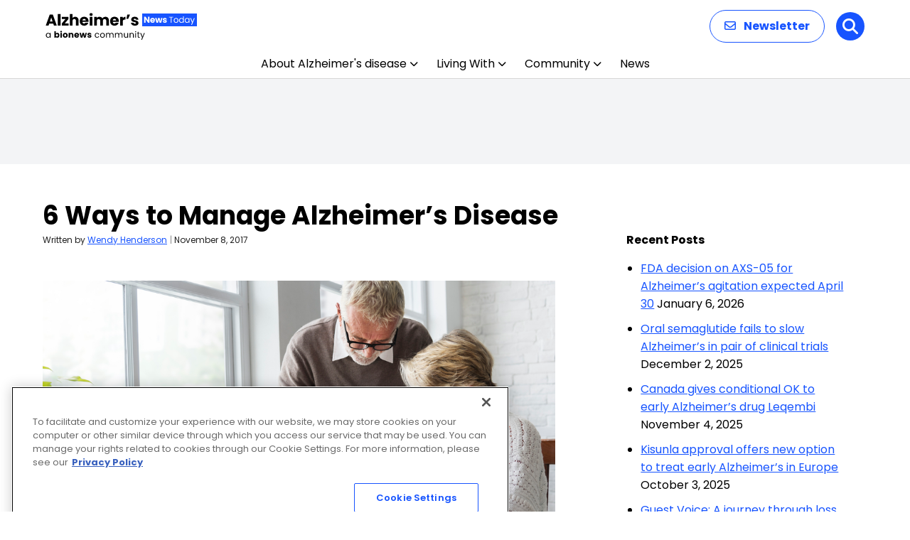

--- FILE ---
content_type: text/html; charset=utf-8
request_url: https://www.google.com/recaptcha/api2/aframe
body_size: 182
content:
<!DOCTYPE HTML><html><head><meta http-equiv="content-type" content="text/html; charset=UTF-8"></head><body><script nonce="hAbOS5fCvybgv2IOt0U1rw">/** Anti-fraud and anti-abuse applications only. See google.com/recaptcha */ try{var clients={'sodar':'https://pagead2.googlesyndication.com/pagead/sodar?'};window.addEventListener("message",function(a){try{if(a.source===window.parent){var b=JSON.parse(a.data);var c=clients[b['id']];if(c){var d=document.createElement('img');d.src=c+b['params']+'&rc='+(localStorage.getItem("rc::a")?sessionStorage.getItem("rc::b"):"");window.document.body.appendChild(d);sessionStorage.setItem("rc::e",parseInt(sessionStorage.getItem("rc::e")||0)+1);localStorage.setItem("rc::h",'1769296685023');}}}catch(b){}});window.parent.postMessage("_grecaptcha_ready", "*");}catch(b){}</script></body></html>

--- FILE ---
content_type: application/javascript; charset=utf-8
request_url: https://secure.adnxs.com/getuidp?callback=jsonp_1769296684663_39424
body_size: -190
content:
jsonp_1769296684663_39424({"uid":"0"})

--- FILE ---
content_type: application/javascript; charset=utf-8
request_url: https://fundingchoicesmessages.google.com/f/AGSKWxW86iX5v0GJx_t_Ut_di1q0Vv9Oe1eljaTbcc-AtM2h231ip3bxWiwNaopUGW6yem9JfM4pGmDAYBXrBwg2-wbt4EknWIRcLqVGvXS47CWthA2RbRefCgaTNVc1QH86kFMfmPqV?fccs=W251bGwsbnVsbCxudWxsLG51bGwsbnVsbCxudWxsLFsxNzY5Mjk2NjgwLDcyMjAwMDAwMF0sbnVsbCxudWxsLG51bGwsW251bGwsWzddXSwiaHR0cHM6Ly9hbHpoZWltZXJzbmV3c3RvZGF5LmNvbS9zb2NpYWwtY2xpcHMvNi13YXlzLW1hbmFnZS1hbHpoZWltZXJzLWRpc2Vhc2UvIixudWxsLFtbOCwiazYxUEJqbWs2TzAiXSxbOSwiZW4tVVMiXSxbMTksIjIiXSxbMTcsIlswXSJdLFsyNCwiIl0sWzI5LCJmYWxzZSJdXV0
body_size: -225
content:
if (typeof __googlefc.fcKernelManager.run === 'function') {"use strict";this.default_ContributorServingResponseClientJs=this.default_ContributorServingResponseClientJs||{};(function(_){var window=this;
try{
var QH=function(a){this.A=_.t(a)};_.u(QH,_.J);var RH=_.ed(QH);var SH=function(a,b,c){this.B=a;this.params=b;this.j=c;this.l=_.F(this.params,4);this.o=new _.dh(this.B.document,_.O(this.params,3),new _.Qg(_.Qk(this.j)))};SH.prototype.run=function(){if(_.P(this.params,10)){var a=this.o;var b=_.eh(a);b=_.Od(b,4);_.ih(a,b)}a=_.Rk(this.j)?_.be(_.Rk(this.j)):new _.de;_.ee(a,9);_.F(a,4)!==1&&_.G(a,4,this.l===2||this.l===3?1:2);_.Fg(this.params,5)&&(b=_.O(this.params,5),_.hg(a,6,b));return a};var TH=function(){};TH.prototype.run=function(a,b){var c,d;return _.v(function(e){c=RH(b);d=(new SH(a,c,_.A(c,_.Pk,2))).run();return e.return({ia:_.L(d)})})};_.Tk(8,new TH);
}catch(e){_._DumpException(e)}
}).call(this,this.default_ContributorServingResponseClientJs);
// Google Inc.

//# sourceURL=/_/mss/boq-content-ads-contributor/_/js/k=boq-content-ads-contributor.ContributorServingResponseClientJs.en_US.k61PBjmk6O0.es5.O/d=1/exm=kernel_loader,loader_js_executable/ed=1/rs=AJlcJMztj-kAdg6DB63MlSG3pP52LjSptg/m=web_iab_tcf_v2_signal_executable
__googlefc.fcKernelManager.run('\x5b\x5b\x5b8,\x22\x5bnull,\x5b\x5bnull,null,null,\\\x22https:\/\/fundingchoicesmessages.google.com\/f\/AGSKWxUGRX9CnXObIbXkTi4XJjhBsdp1Z7RrXvxYeezGOMSDJw3Cdm67dka1Hw7rNP4pufSyoBAFv_PaRnJHTcmXmtBrgxjN7cPneDu73Xrv95WI6K_l7vCdYI6Kd4nflduO72qOm2bO\\\x22\x5d,null,null,\x5bnull,null,null,\\\x22https:\/\/fundingchoicesmessages.google.com\/el\/AGSKWxXlJLjDv7rzygTjVpatEkclrNgNABG0CWhLfA4HiazPi5NnyCavC7PCuIj5D4EK_7kNneSs5OvAUb96EF95n4uj6l6_D1xKIBgvyvpFVDoxLwFqUYrw7c3CKYleqC6F2R9cS2Wm\\\x22\x5d,null,\x5bnull,\x5b7\x5d\x5d\x5d,\\\x22alzheimersnewstoday.com\\\x22,1,\\\x22en\\\x22,null,null,null,null,1\x5d\x22\x5d\x5d,\x5bnull,null,null,\x22https:\/\/fundingchoicesmessages.google.com\/f\/AGSKWxW_hhvPkY9GBNyKNIxi9jJgNC1arXAeoSMoXbSAuhMH-dYn0emv-pARJTgI2dUS-Zbi7x0hOK1XqMYYUlgimSj-uWdKC071uF32lpR40CAKm1XeV_FvcMm4Ko_WTHOxE4paM2ak\x22\x5d\x5d');}

--- FILE ---
content_type: application/javascript; charset=utf-8
request_url: https://fundingchoicesmessages.google.com/f/AGSKWxUF9iirJUtwUSs3UbpERzWVwLxtnoBT6B7UwdVSrB0n9U7K_hrerINLsPussjOaSSiaEVkiZFNaxePTDo-3hTpzqnWK-sFzp1CGFzUYnFpudfRoPB1T-jjX99GWvmAa8MPzYkyXoKTb6u_xOFGejsNh8ouyvwQu37o9HIfFFJ7LJErJL17cmjR18b8=/_/adcde.js/ads_ui.script,subdocument,third-party,domain=efukt.com-adsscript./injectad.
body_size: -1290
content:
window['307140ff-140d-4774-854b-8e85d84b355c'] = true;